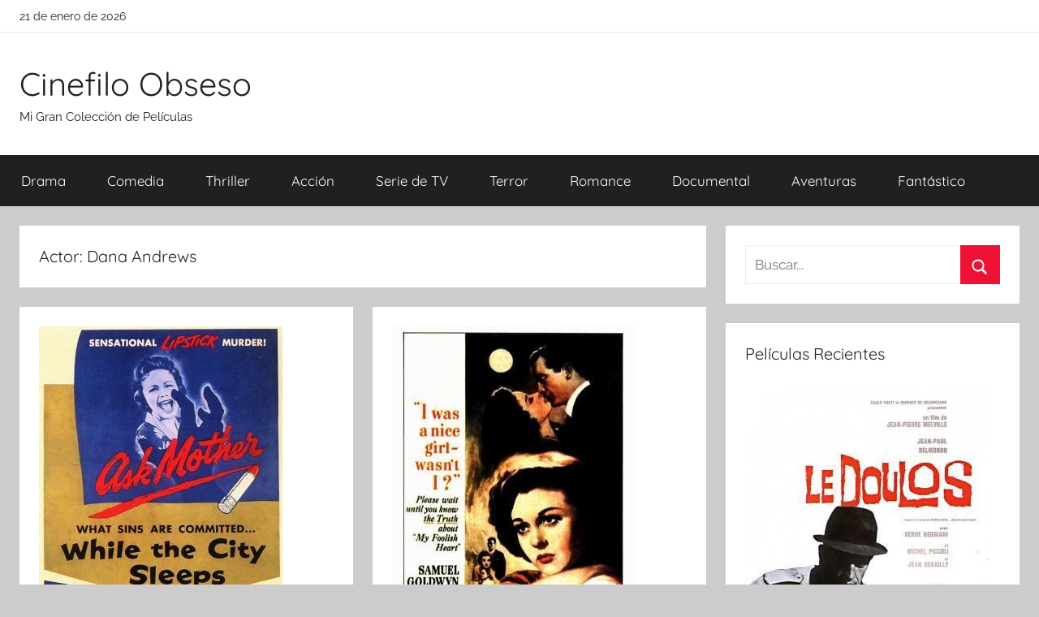

--- FILE ---
content_type: text/html; charset=UTF-8
request_url: https://cinefiloobseso.info/actor/dana-andrews
body_size: 8260
content:
<!DOCTYPE html><html lang="es"><head><meta charset="UTF-8"><meta name="viewport" content="width=device-width, initial-scale=1"><link rel="profile" href="http://gmpg.org/xfn/11"><link media="all" href="https://cinefiloobseso.info/wp-content/cache/autoptimize/css/autoptimize_bd4d74ea4636b2b7c994c18fa1523a76.css" rel="stylesheet"><title>Películas de Dana Andrews</title><meta name="description" content="Películas de Dana Andrews . "><meta name="robots" content="index, follow, max-snippet:-1, max-image-preview:large, max-video-preview:-1"><link rel="canonical" href="https://cinefiloobseso.info/actor/dana-andrews"><meta property="og:url" content="https://cinefiloobseso.info/actor/dana-andrews"><meta property="og:site_name" content="Cinefilo Obseso"><meta property="og:locale" content="es_ES"><meta property="og:type" content="object"><meta property="og:title" content="Películas de Dana Andrews "><meta property="og:description" content="Películas de Dana Andrews . "><meta property="fb:pages" content=""><meta property="fb:admins" content=""><meta property="fb:app_id" content=""><meta name="twitter:card" content="summary"><meta name="twitter:site" content=""><meta name="twitter:creator" content=""><meta name="twitter:title" content="Películas de Dana Andrews "><meta name="twitter:description" content="Películas de Dana Andrews . "><link rel="next" href="https://cinefiloobseso.info/actor/dana-andrews/page/2"> <script async src="https://www.googletagmanager.com/gtag/js?id=G-231993CWSS"></script> <script>window.dataLayer = window.dataLayer || [];
  function gtag(){dataLayer.push(arguments);}
  gtag('js', new Date());

  gtag('config', 'G-231993CWSS');</script></head><body class="archive tax-actores term-dana-andrews term-15152 wp-embed-responsive wp-theme-donovan wp-child-theme-cine blog-grid-layout author-hidden tags-hidden hfeed">
<div id="page" class="site"> <a class="skip-link screen-reader-text" href="#content">Saltar al contenido</a><div id="header-top" class="header-bar-wrap"><div id="header-bar" class="header-bar container clearfix"><div class="header-content"> <span class="header-date">21 de enero de 2026</span></div></div></div><header id="masthead" class="site-header clearfix" role="banner"><div class="header-main container clearfix"><div id="logo" class="site-branding clearfix"><p class="site-title"><a href="https://cinefiloobseso.info/" rel="home">Cinefilo Obseso</a></p><p class="site-description">Mi Gran Colección de Películas</p></div></div><div id="main-navigation-wrap" class="primary-navigation-wrap"><div id="main-navigation-container" class="primary-navigation-container container"> <button class="primary-menu-toggle menu-toggle" aria-controls="primary-menu" aria-expanded="false" > <svg class="icon icon-menu" aria-hidden="true" role="img"> <use xlink:href="https://cinefiloobseso.info/wp-content/themes/donovan/assets/icons/genericons-neue.svg#menu"></use> </svg><svg class="icon icon-close" aria-hidden="true" role="img"> <use xlink:href="https://cinefiloobseso.info/wp-content/themes/donovan/assets/icons/genericons-neue.svg#close"></use> </svg> <span class="menu-toggle-text">Menú</span> </button><div class="primary-navigation"><nav id="site-navigation" class="main-navigation" role="navigation"  aria-label="Menú principal"><ul id="primary-menu" class="menu"><li id="menu-item-6642" class="menu-item menu-item-type-taxonomy menu-item-object-category menu-item-6642"><a href="https://cinefiloobseso.info/category/drama">Drama</a></li><li id="menu-item-6643" class="menu-item menu-item-type-taxonomy menu-item-object-category menu-item-6643"><a href="https://cinefiloobseso.info/category/comedia">Comedia</a></li><li id="menu-item-6644" class="menu-item menu-item-type-taxonomy menu-item-object-category menu-item-6644"><a href="https://cinefiloobseso.info/category/thriller">Thriller</a></li><li id="menu-item-6645" class="menu-item menu-item-type-taxonomy menu-item-object-category menu-item-6645"><a href="https://cinefiloobseso.info/category/accion">Acción</a></li><li id="menu-item-6646" class="menu-item menu-item-type-taxonomy menu-item-object-category menu-item-6646"><a href="https://cinefiloobseso.info/category/serie-de-tv">Serie de TV</a></li><li id="menu-item-6647" class="menu-item menu-item-type-taxonomy menu-item-object-category menu-item-6647"><a href="https://cinefiloobseso.info/category/terror">Terror</a></li><li id="menu-item-6648" class="menu-item menu-item-type-taxonomy menu-item-object-category menu-item-6648"><a href="https://cinefiloobseso.info/category/romance">Romance</a></li><li id="menu-item-6649" class="menu-item menu-item-type-taxonomy menu-item-object-category menu-item-6649"><a href="https://cinefiloobseso.info/category/documental">Documental</a></li><li id="menu-item-6650" class="menu-item menu-item-type-taxonomy menu-item-object-category menu-item-6650"><a href="https://cinefiloobseso.info/category/aventuras">Aventuras</a></li><li id="menu-item-6651" class="menu-item menu-item-type-taxonomy menu-item-object-category menu-item-6651"><a href="https://cinefiloobseso.info/category/fantastico">Fantástico</a></li></ul></nav></div></div></div></header><div id="content" class="site-content container"><div id="primary" class="content-archive content-area"><main id="main" class="site-main" role="main"><header class="archive-header"><h1 class="archive-title">Actor: <span>Dana Andrews</span></h1></header><div id="post-wrapper" class="post-wrapper"><article id="post-25954" class="post-25954 post type-post status-publish format-standard has-post-thumbnail hentry category-cine-negro category-intriga actores-celia-lovsky actores-dana-andrews actores-edward-hinton actores-george-sanders actores-howard-duff actores-ida-lupino actores-james-craig actores-john-drew-barrymore actores-larry-j-blake actores-mae-marsh actores-pitt-herbert actores-ralph-peters actores-rhonda-fleming actores-robert-warwick actores-sally-forrest actores-sandy-white actores-thomas-mitchell actores-vincent-price actores-vladimir-sokoloff directores-fritz-lang paises-estados-unidos"><div class="post-image"> <a class="wp-post-image-link" href="https://cinefiloobseso.info/mientras-nueva-york-duerme.html" rel="bookmark"> <img loading="lazy" src="//cdn1.cinefiloobseso.info/covers/3/396008494.jpg" alt="Descargar Mientras Nueva York duerme" /> </a></div><div class="post-content"><header class="entry-header"><h2 class="entry-title"><a href="https://cinefiloobseso.info/mientras-nueva-york-duerme.html" rel="bookmark">Mientras Nueva York duerme</a></h2><div class="entry-meta post-details"><span class="posted-on meta-date">Publicada el <a href="https://cinefiloobseso.info/mientras-nueva-york-duerme.html" rel="bookmark"><time class="entry-date published updated" datetime="2024-04-05T12:40:11+00:00">5 de abril de 2024</time></a></span><span class="posted-by meta-author"> por <span class="author vcard"><a class="url fn n" href="https://cinefiloobseso.info/author" title="Ver todas las entradas de " rel="author"></a></span></span></div></header><div class="entry-content entry-excerpt clearfix"><p>Los periodistas del Sentinel están a punto terminar la edición del periódico. En los pasillos y en las mesas se</p> <a href="https://cinefiloobseso.info/mientras-nueva-york-duerme.html" class="more-link">Descargar</a></div></div><footer class="entry-footer post-details"><div class="entry-categories"> <svg class="icon icon-category" aria-hidden="true" role="img"> <use xlink:href="https://cinefiloobseso.info/wp-content/themes/donovan/assets/icons/genericons-neue.svg#category"></use> </svg><a href="https://cinefiloobseso.info/category/cine-negro" rel="category tag">Cine negro</a>, <a href="https://cinefiloobseso.info/category/intriga" rel="category tag">Intriga</a></div><div class="entry-comments"> <svg class="icon icon-mail" aria-hidden="true" role="img"> <use xlink:href="https://cinefiloobseso.info/wp-content/themes/donovan/assets/icons/genericons-neue.svg#mail"></use> </svg><a href="https://cinefiloobseso.info/mientras-nueva-york-duerme.html#comments">5 comentarios</a></div></footer></article><article id="post-1734" class="post-1734 post type-post status-publish format-standard has-post-thumbnail hentry category-drama actores-dana-andrews actores-gigi-perreau actores-jessie-royce-landis actores-karin-booth actores-kent-smith actores-lois-wheeler actores-neville-brand actores-phillip-pine actores-robert-keith actores-susan-hayward actores-todd-karns directores-mark-robson paises-estados-unidos"><div class="post-image"> <a class="wp-post-image-link" href="https://cinefiloobseso.info/mi-loco-corazon-fiel-a-tu-recuerdo.html" rel="bookmark"> <img loading="lazy" src="//cdn1.cinefiloobseso.info/covers/4/437075931.jpg" alt="Descargar Mi loco corazón (Fiel a tu recuerdo)" /> </a></div><div class="post-content"><header class="entry-header"><h2 class="entry-title"><a href="https://cinefiloobseso.info/mi-loco-corazon-fiel-a-tu-recuerdo.html" rel="bookmark">Mi loco corazón (Fiel a tu recuerdo)</a></h2><div class="entry-meta post-details"><span class="posted-on meta-date">Publicada el <a href="https://cinefiloobseso.info/mi-loco-corazon-fiel-a-tu-recuerdo.html" rel="bookmark"><time class="entry-date published" datetime="2024-04-04T12:40:15+00:00">4 de abril de 2024</time><time class="updated" datetime="2024-04-04T12:40:17+00:00">4 de abril de 2024</time></a></span><span class="posted-by meta-author"> por <span class="author vcard"><a class="url fn n" href="https://cinefiloobseso.info/author" title="Ver todas las entradas de " rel="author"></a></span></span></div></header><div class="entry-content entry-excerpt clearfix"><p>Basado en un relato de J.D. Salinger, este exitoso melodrama inauguró la galería de mujeres dolientes en que se especializaría</p> <a href="https://cinefiloobseso.info/mi-loco-corazon-fiel-a-tu-recuerdo.html" class="more-link">Descargar</a></div></div><footer class="entry-footer post-details"><div class="entry-categories"> <svg class="icon icon-category" aria-hidden="true" role="img"> <use xlink:href="https://cinefiloobseso.info/wp-content/themes/donovan/assets/icons/genericons-neue.svg#category"></use> </svg><a href="https://cinefiloobseso.info/category/drama" rel="category tag">Drama</a></div><div class="entry-comments"> <svg class="icon icon-mail" aria-hidden="true" role="img"> <use xlink:href="https://cinefiloobseso.info/wp-content/themes/donovan/assets/icons/genericons-neue.svg#mail"></use> </svg><a href="https://cinefiloobseso.info/mi-loco-corazon-fiel-a-tu-recuerdo.html#comments">Un comentario</a></div></footer></article><article id="post-25642" class="post-25642 post type-post status-publish format-standard has-post-thumbnail hentry category-ciencia-ficcion category-intriga category-thriller actores-c-lindsay-workman actores-dana-andrews actores-gene-coogan actores-james-yagi actores-john-zaremba actores-malcolm-atterbury actores-marjorie-bennett actores-patricia-breslin actores-peter-humphreys actores-robert-cornthwaite actores-robert-f-simon actores-robert-mccord actores-tudor-owen directores-jus-addiss paises-estados-unidos"><div class="post-image"> <a class="wp-post-image-link" href="https://cinefiloobseso.info/la-dimension-desconocida-no-hay-tiempo-como-el-pasado-tv.html" rel="bookmark"> <img loading="lazy" src="//cdn1.cinefiloobseso.info/covers/5/534808463.jpg" alt="Descargar La dimensión desconocida: No hay tiempo como el pasado (TV)" /> </a></div><div class="post-content"><header class="entry-header"><h2 class="entry-title"><a href="https://cinefiloobseso.info/la-dimension-desconocida-no-hay-tiempo-como-el-pasado-tv.html" rel="bookmark">La dimensión desconocida: No hay tiempo como el pasado (TV)</a></h2><div class="entry-meta post-details"><span class="posted-on meta-date">Publicada el <a href="https://cinefiloobseso.info/la-dimension-desconocida-no-hay-tiempo-como-el-pasado-tv.html" rel="bookmark"><time class="entry-date published updated" datetime="2024-03-24T13:40:08+00:00">24 de marzo de 2024</time></a></span><span class="posted-by meta-author"> por <span class="author vcard"><a class="url fn n" href="https://cinefiloobseso.info/author" title="Ver todas las entradas de " rel="author"></a></span></span></div></header><div class="entry-content entry-excerpt clearfix"><p>Convencido de que la actuales tensiones políticas que hay en el mundo acabarán desencadenando en un inminente conflicto bélico, el</p> <a href="https://cinefiloobseso.info/la-dimension-desconocida-no-hay-tiempo-como-el-pasado-tv.html" class="more-link">Descargar</a></div></div><footer class="entry-footer post-details"><div class="entry-categories"> <svg class="icon icon-category" aria-hidden="true" role="img"> <use xlink:href="https://cinefiloobseso.info/wp-content/themes/donovan/assets/icons/genericons-neue.svg#category"></use> </svg><a href="https://cinefiloobseso.info/category/ciencia-ficcion" rel="category tag">Ciencia ficción</a>, <a href="https://cinefiloobseso.info/category/intriga" rel="category tag">Intriga</a>, <a href="https://cinefiloobseso.info/category/thriller" rel="category tag">Thriller</a></div><div class="entry-comments"> <svg class="icon icon-mail" aria-hidden="true" role="img"> <use xlink:href="https://cinefiloobseso.info/wp-content/themes/donovan/assets/icons/genericons-neue.svg#mail"></use> </svg><a href="https://cinefiloobseso.info/la-dimension-desconocida-no-hay-tiempo-como-el-pasado-tv.html#comments">Un comentario</a></div></footer></article><article id="post-15725" class="post-15725 post type-post status-publish format-standard has-post-thumbnail hentry category-drama category-western actores-anthony-quinn actores-dana-andrews actores-frank-conroy actores-harry-davenport actores-harry-morgan actores-henry-fonda actores-jane-darwell actores-leigh-whipper actores-mary-beth-hughes actores-matt-briggs actores-william-eythe directores-william-a-wellman paises-estados-unidos"><div class="post-image"> <a class="wp-post-image-link" href="https://cinefiloobseso.info/incidente-en-ox-bow.html" rel="bookmark"> <img loading="lazy" src="//cdn1.cinefiloobseso.info/covers/2/210324946.jpg" alt="Descargar Incidente en Ox-Bow" /> </a></div><div class="post-content"><header class="entry-header"><h2 class="entry-title"><a href="https://cinefiloobseso.info/incidente-en-ox-bow.html" rel="bookmark">Incidente en Ox-Bow</a></h2><div class="entry-meta post-details"><span class="posted-on meta-date">Publicada el <a href="https://cinefiloobseso.info/incidente-en-ox-bow.html" rel="bookmark"><time class="entry-date published" datetime="2024-03-21T13:40:11+00:00">21 de marzo de 2024</time><time class="updated" datetime="2024-03-21T13:40:12+00:00">21 de marzo de 2024</time></a></span><span class="posted-by meta-author"> por <span class="author vcard"><a class="url fn n" href="https://cinefiloobseso.info/author" title="Ver todas las entradas de " rel="author"></a></span></span></div></header><div class="entry-content entry-excerpt clearfix"><p>Nevada, 1885. Gil Carter (Henry Fonda) llega a una pequeña población del oeste en busca de su antigua novia, una</p> <a href="https://cinefiloobseso.info/incidente-en-ox-bow.html" class="more-link">Descargar</a></div></div><footer class="entry-footer post-details"><div class="entry-categories"> <svg class="icon icon-category" aria-hidden="true" role="img"> <use xlink:href="https://cinefiloobseso.info/wp-content/themes/donovan/assets/icons/genericons-neue.svg#category"></use> </svg><a href="https://cinefiloobseso.info/category/drama" rel="category tag">Drama</a>, <a href="https://cinefiloobseso.info/category/western" rel="category tag">Western</a></div><div class="entry-comments"> <svg class="icon icon-mail" aria-hidden="true" role="img"> <use xlink:href="https://cinefiloobseso.info/wp-content/themes/donovan/assets/icons/genericons-neue.svg#mail"></use> </svg><a href="https://cinefiloobseso.info/incidente-en-ox-bow.html#comments">5 comentarios</a></div></footer></article><article id="post-24709" class="post-24709 post type-post status-publish format-standard has-post-thumbnail hentry category-accion actores-aaron-norris actores-anne-archer actores-chuck-norris actores-dana-andrews actores-james-franciscus actores-jerry-douglas actores-jim-backus actores-lloyd-haynes actores-pat-e-johnson actores-virginia-wing directores-ted-post paises-estados-unidos"><div class="post-image"> <a class="wp-post-image-link" href="https://cinefiloobseso.info/los-valientes-visten-de-negro.html" rel="bookmark"> <img loading="lazy" src="//cdn1.cinefiloobseso.info/covers/5/567253041.jpg" alt="Descargar Los valientes visten de negro" /> </a></div><div class="post-content"><header class="entry-header"><h2 class="entry-title"><a href="https://cinefiloobseso.info/los-valientes-visten-de-negro.html" rel="bookmark">Los valientes visten de negro</a></h2><div class="entry-meta post-details"><span class="posted-on meta-date">Publicada el <a href="https://cinefiloobseso.info/los-valientes-visten-de-negro.html" rel="bookmark"><time class="entry-date published updated" datetime="2024-02-16T13:40:13+00:00">16 de febrero de 2024</time></a></span><span class="posted-by meta-author"> por <span class="author vcard"><a class="url fn n" href="https://cinefiloobseso.info/author" title="Ver todas las entradas de " rel="author"></a></span></span></div></header><div class="entry-content entry-excerpt clearfix"><p>El mayor John Booker mandaba un comando de élite que, durante la guerra de Vietnam, logró liberar a numerosos prisioneros.</p> <a href="https://cinefiloobseso.info/los-valientes-visten-de-negro.html" class="more-link">Descargar</a></div></div><footer class="entry-footer post-details"><div class="entry-categories"> <svg class="icon icon-category" aria-hidden="true" role="img"> <use xlink:href="https://cinefiloobseso.info/wp-content/themes/donovan/assets/icons/genericons-neue.svg#category"></use> </svg><a href="https://cinefiloobseso.info/category/accion" rel="category tag">Acción</a></div><div class="entry-comments"> <svg class="icon icon-mail" aria-hidden="true" role="img"> <use xlink:href="https://cinefiloobseso.info/wp-content/themes/donovan/assets/icons/genericons-neue.svg#mail"></use> </svg><a href="https://cinefiloobseso.info/los-valientes-visten-de-negro.html#comments">5 comentarios</a></div></footer></article><article id="post-24576" class="post-24576 post type-post status-publish format-standard has-post-thumbnail hentry category-fantastico category-intriga category-terror actores-athene-seyler actores-dana-andrews actores-ewan-roberts actores-liam-redmond actores-maurice-denham actores-niall-macginnis actores-peggy-cummins actores-peter-elliott actores-reginald-beckwith directores-jacques-tourneur paises-reino-unido"><div class="post-image"> <a class="wp-post-image-link" href="https://cinefiloobseso.info/la-noche-del-demonio.html" rel="bookmark"> <img loading="lazy" src="//cdn1.cinefiloobseso.info/covers/8/885790468.jpg" alt="Descargar La noche del demonio" /> </a></div><div class="post-content"><header class="entry-header"><h2 class="entry-title"><a href="https://cinefiloobseso.info/la-noche-del-demonio.html" rel="bookmark">La noche del demonio</a></h2><div class="entry-meta post-details"><span class="posted-on meta-date">Publicada el <a href="https://cinefiloobseso.info/la-noche-del-demonio.html" rel="bookmark"><time class="entry-date published updated" datetime="2024-02-11T13:40:08+00:00">11 de febrero de 2024</time></a></span><span class="posted-by meta-author"> por <span class="author vcard"><a class="url fn n" href="https://cinefiloobseso.info/author" title="Ver todas las entradas de " rel="author"></a></span></span></div></header><div class="entry-content entry-excerpt clearfix"><p>El Profesor Henry Harrington (Maurice Denham), un investigador de sectas que venía denunciando las actividades demonológicas del Dr. Karswell, muere</p> <a href="https://cinefiloobseso.info/la-noche-del-demonio.html" class="more-link">Descargar</a></div></div><footer class="entry-footer post-details"><div class="entry-categories"> <svg class="icon icon-category" aria-hidden="true" role="img"> <use xlink:href="https://cinefiloobseso.info/wp-content/themes/donovan/assets/icons/genericons-neue.svg#category"></use> </svg><a href="https://cinefiloobseso.info/category/fantastico" rel="category tag">Fantástico</a>, <a href="https://cinefiloobseso.info/category/intriga" rel="category tag">Intriga</a>, <a href="https://cinefiloobseso.info/category/terror" rel="category tag">Terror</a></div><div class="entry-comments"> <svg class="icon icon-mail" aria-hidden="true" role="img"> <use xlink:href="https://cinefiloobseso.info/wp-content/themes/donovan/assets/icons/genericons-neue.svg#mail"></use> </svg><a href="https://cinefiloobseso.info/la-noche-del-demonio.html#comments">5 comentarios</a></div></footer></article><article id="post-24025" class="post-24025 post type-post status-publish format-standard has-post-thumbnail hentry category-belico actores-chris-drake actores-dana-andrews actores-george-offerman-jr actores-george-tyne actores-herbert-rudley actores-huntz-hall actores-james-cardwell actores-john-ireland actores-lloyd-bridges actores-matt-willis actores-norman-lloyd actores-richard-benedict actores-richard-conte actores-sterling-holloway actores-steve-brodie directores-lewis-milestone paises-estados-unidos"><div class="post-image"> <a class="wp-post-image-link" href="https://cinefiloobseso.info/un-paseo-bajo-el-sol.html" rel="bookmark"> <img loading="lazy" src="//cdn1.cinefiloobseso.info/covers/2/281453409.jpg" alt="Descargar Un paseo bajo el Sol" /> </a></div><div class="post-content"><header class="entry-header"><h2 class="entry-title"><a href="https://cinefiloobseso.info/un-paseo-bajo-el-sol.html" rel="bookmark">Un paseo bajo el Sol</a></h2><div class="entry-meta post-details"><span class="posted-on meta-date">Publicada el <a href="https://cinefiloobseso.info/un-paseo-bajo-el-sol.html" rel="bookmark"><time class="entry-date published updated" datetime="2024-01-21T13:40:04+00:00">21 de enero de 2024</time></a></span><span class="posted-by meta-author"> por <span class="author vcard"><a class="url fn n" href="https://cinefiloobseso.info/author" title="Ver todas las entradas de " rel="author"></a></span></span></div></header><div class="entry-content entry-excerpt clearfix"><p>En 1943, el ejército norteamericano desembarca en Italia. Una patrulla que se ha instalado en la playa de Salerno debe</p> <a href="https://cinefiloobseso.info/un-paseo-bajo-el-sol.html" class="more-link">Descargar</a></div></div><footer class="entry-footer post-details"><div class="entry-categories"> <svg class="icon icon-category" aria-hidden="true" role="img"> <use xlink:href="https://cinefiloobseso.info/wp-content/themes/donovan/assets/icons/genericons-neue.svg#category"></use> </svg><a href="https://cinefiloobseso.info/category/belico" rel="category tag">Bélico</a></div><div class="entry-comments"> <svg class="icon icon-mail" aria-hidden="true" role="img"> <use xlink:href="https://cinefiloobseso.info/wp-content/themes/donovan/assets/icons/genericons-neue.svg#mail"></use> </svg><a href="https://cinefiloobseso.info/un-paseo-bajo-el-sol.html#comments">3 comentarios</a></div></footer></article><article id="post-23986" class="post-23986 post type-post status-publish format-standard has-post-thumbnail hentry category-thriller actores-dana-andrews actores-dennis-moore actores-dick-foran actores-joel-marston actores-kelly-thordsen actores-marilee-earle actores-oliver-blake actores-roy-gordon actores-veda-ann-borg directores-jacques-tourneur paises-estados-unidos"><div class="post-image"> <a class="wp-post-image-link" href="https://cinefiloobseso.info/los-intimidadores.html" rel="bookmark"> <img loading="lazy" src="//cdn1.cinefiloobseso.info/covers/5/569006297.jpg" alt="Descargar Los intimidadores" /> </a></div><div class="post-content"><header class="entry-header"><h2 class="entry-title"><a href="https://cinefiloobseso.info/los-intimidadores.html" rel="bookmark">Los intimidadores</a></h2><div class="entry-meta post-details"><span class="posted-on meta-date">Publicada el <a href="https://cinefiloobseso.info/los-intimidadores.html" rel="bookmark"><time class="entry-date published updated" datetime="2024-01-20T13:40:04+00:00">20 de enero de 2024</time></a></span><span class="posted-by meta-author"> por <span class="author vcard"><a class="url fn n" href="https://cinefiloobseso.info/author" title="Ver todas las entradas de " rel="author"></a></span></span></div></header><div class="entry-content entry-excerpt clearfix"><p>Dana Andrews interpreta a Alan Eaton, un veterano de la Guerra de Corea que regresa a casa y descubre que</p> <a href="https://cinefiloobseso.info/los-intimidadores.html" class="more-link">Descargar</a></div></div><footer class="entry-footer post-details"><div class="entry-categories"> <svg class="icon icon-category" aria-hidden="true" role="img"> <use xlink:href="https://cinefiloobseso.info/wp-content/themes/donovan/assets/icons/genericons-neue.svg#category"></use> </svg><a href="https://cinefiloobseso.info/category/thriller" rel="category tag">Thriller</a></div><div class="entry-comments"> <svg class="icon icon-mail" aria-hidden="true" role="img"> <use xlink:href="https://cinefiloobseso.info/wp-content/themes/donovan/assets/icons/genericons-neue.svg#mail"></use> </svg><a href="https://cinefiloobseso.info/los-intimidadores.html#comments">Un comentario</a></div></footer></article><article id="post-22706" class="post-22706 post type-post status-publish format-standard has-post-thumbnail hentry category-aventuras category-drama actores-arthur-shields actores-dana-andrews actores-don-dubbins actores-francisco-reiguera actores-friedrich-von-ledebur actores-jane-powell actores-ted-de-corsia directores-allan-dwan paises-estados-unidos"><div class="post-image"> <a class="wp-post-image-link" href="https://cinefiloobseso.info/enchanted-island.html" rel="bookmark"> <img loading="lazy" src="//cdn1.cinefiloobseso.info/covers/1/102034639.jpg" alt="Descargar Enchanted Island" /> </a></div><div class="post-content"><header class="entry-header"><h2 class="entry-title"><a href="https://cinefiloobseso.info/enchanted-island.html" rel="bookmark">Enchanted Island</a></h2><div class="entry-meta post-details"><span class="posted-on meta-date">Publicada el <a href="https://cinefiloobseso.info/enchanted-island.html" rel="bookmark"><time class="entry-date published updated" datetime="2023-12-02T13:40:15+00:00">2 de diciembre de 2023</time></a></span><span class="posted-by meta-author"> por <span class="author vcard"><a class="url fn n" href="https://cinefiloobseso.info/author" title="Ver todas las entradas de " rel="author"></a></span></span></div></header><div class="entry-content entry-excerpt clearfix"><p>La acción transcurre en el siglo XIX. Dos marineros, cuyo barco acaba de naufragar, encuentran refugio en una isla desierta</p> <a href="https://cinefiloobseso.info/enchanted-island.html" class="more-link">Descargar</a></div></div><footer class="entry-footer post-details"><div class="entry-categories"> <svg class="icon icon-category" aria-hidden="true" role="img"> <use xlink:href="https://cinefiloobseso.info/wp-content/themes/donovan/assets/icons/genericons-neue.svg#category"></use> </svg><a href="https://cinefiloobseso.info/category/aventuras" rel="category tag">Aventuras</a>, <a href="https://cinefiloobseso.info/category/drama" rel="category tag">Drama</a></div><div class="entry-comments"> <svg class="icon icon-mail" aria-hidden="true" role="img"> <use xlink:href="https://cinefiloobseso.info/wp-content/themes/donovan/assets/icons/genericons-neue.svg#mail"></use> </svg><a href="https://cinefiloobseso.info/enchanted-island.html#comments">2 comentarios</a></div></footer></article><article id="post-21844" class="post-21844 post type-post status-publish format-standard has-post-thumbnail hentry category-belico category-drama actores-anne-baxter actores-ben-carter actores-dame-may-whitty actores-dana-andrews actores-harry-morgan actores-james-gleason actores-tyrone-power directores-archie-mayo paises-estados-unidos"><div class="post-image"> <a class="wp-post-image-link" href="https://cinefiloobseso.info/tiburones-de-acero.html" rel="bookmark"> <img loading="lazy" src="//cdn1.cinefiloobseso.info/covers/4/446142930.jpg" alt="Descargar Tiburones de acero" /> </a></div><div class="post-content"><header class="entry-header"><h2 class="entry-title"><a href="https://cinefiloobseso.info/tiburones-de-acero.html" rel="bookmark">Tiburones de acero</a></h2><div class="entry-meta post-details"><span class="posted-on meta-date">Publicada el <a href="https://cinefiloobseso.info/tiburones-de-acero.html" rel="bookmark"><time class="entry-date published updated" datetime="2023-11-01T13:40:05+00:00">1 de noviembre de 2023</time></a></span><span class="posted-by meta-author"> por <span class="author vcard"><a class="url fn n" href="https://cinefiloobseso.info/author" title="Ver todas las entradas de " rel="author"></a></span></span></div></header><div class="entry-content entry-excerpt clearfix"><p>Al teniente Ward Stewart y a su equipo les han asignado una importante misión dentro del submarino USS Corsair. Investigan</p> <a href="https://cinefiloobseso.info/tiburones-de-acero.html" class="more-link">Descargar</a></div></div><footer class="entry-footer post-details"><div class="entry-categories"> <svg class="icon icon-category" aria-hidden="true" role="img"> <use xlink:href="https://cinefiloobseso.info/wp-content/themes/donovan/assets/icons/genericons-neue.svg#category"></use> </svg><a href="https://cinefiloobseso.info/category/belico" rel="category tag">Bélico</a>, <a href="https://cinefiloobseso.info/category/drama" rel="category tag">Drama</a></div><div class="entry-comments"> <svg class="icon icon-mail" aria-hidden="true" role="img"> <use xlink:href="https://cinefiloobseso.info/wp-content/themes/donovan/assets/icons/genericons-neue.svg#mail"></use> </svg><a href="https://cinefiloobseso.info/tiburones-de-acero.html#comments">5 comentarios</a></div></footer></article></div><nav class="navigation pagination" aria-label="Paginación de entradas"><h2 class="screen-reader-text">Paginación de entradas</h2><div class="nav-links"><span aria-current="page" class="page-numbers current">1</span> <a class="page-numbers" href="https://cinefiloobseso.info/actor/dana-andrews/page/2">2</a> <a class="page-numbers" href="https://cinefiloobseso.info/actor/dana-andrews/page/3">3</a> <a class="next page-numbers" href="https://cinefiloobseso.info/actor/dana-andrews/page/2"><span class="screen-reader-text">Entradas siguientes</span>&raquo;</a></div></nav></main></div><section id="secondary" class="sidebar widget-area clearfix" role="complementary"><section id="search-2" class="widget widget_search"><form role="search" method="get" class="search-form" action="https://cinefiloobseso.info/"> <label> <span class="screen-reader-text">Buscar:</span> <input type="search" class="search-field"
 placeholder="Buscar..."
 value="" name="s"
 title="Buscar:" /> </label> <button type="submit" class="search-submit"> <svg class="icon icon-search" aria-hidden="true" role="img"> <use xlink:href="https://cinefiloobseso.info/wp-content/themes/donovan/assets/icons/genericons-neue.svg#search"></use> </svg> <span class="screen-reader-text">Buscar</span> </button></form></section><section id="tzwb-recent-posts-2" class="widget tzwb-recent-posts"><h4 class="widget-title">Películas Recientes</h4><div class="tzwb-content tzwb-clearfix"><ul class="tzwb-posts-list"><li class="tzwb-has-thumbnail"> <a href="https://cinefiloobseso.info/el-confidente.html" title="El confidente"> <img loading="lazy" src="//cdn1.cinefiloobseso.info/covers/9/984639257.jpg" alt="Descargar El confidente" /> </a> <a href="https://cinefiloobseso.info/el-confidente.html" title="El confidente"> El confidente </a><li class="tzwb-has-thumbnail"> <a href="https://cinefiloobseso.info/gentlemen-broncos.html" title="Gentlemen Broncos"> <img loading="lazy" src="//cdn1.cinefiloobseso.info/covers/1/158266628.jpg" alt="Descargar Gentlemen Broncos" /> </a> <a href="https://cinefiloobseso.info/gentlemen-broncos.html" title="Gentlemen Broncos"> Gentlemen Broncos </a><li class="tzwb-has-thumbnail"> <a href="https://cinefiloobseso.info/the-secret-saturdays-serie-de-tv.html" title="The Secret Saturdays (Serie de TV)"> <img loading="lazy" src="//cdn1.cinefiloobseso.info/covers/7/788729618.jpg" alt="Descargar The Secret Saturdays (Serie de TV)" /> </a> <a href="https://cinefiloobseso.info/the-secret-saturdays-serie-de-tv.html" title="The Secret Saturdays (Serie de TV)"> The Secret Saturdays (Serie de TV) </a><li class="tzwb-has-thumbnail"> <a href="https://cinefiloobseso.info/kisapmata.html" title="Kisapmata"> <img loading="lazy" src="//cdn1.cinefiloobseso.info/covers/4/421801305.jpg" alt="Descargar Kisapmata" /> </a> <a href="https://cinefiloobseso.info/kisapmata.html" title="Kisapmata"> Kisapmata </a><li class="tzwb-has-thumbnail"> <a href="https://cinefiloobseso.info/embracing.html" title="Embracing"> <img loading="lazy" src="//cdn1.cinefiloobseso.info/covers/3/317781202.jpg" alt="Descargar Embracing" /> </a> <a href="https://cinefiloobseso.info/embracing.html" title="Embracing"> Embracing </a></ul></div></section><section id="categories-2" class="widget widget_categories"><h4 class="widget-title">Generos</h4><ul><li class="cat-item cat-item-11"><a href="https://cinefiloobseso.info/category/accion">Acción</a></li><li class="cat-item cat-item-13"><a href="https://cinefiloobseso.info/category/animacion">Animación</a></li><li class="cat-item cat-item-12"><a href="https://cinefiloobseso.info/category/aventuras">Aventuras</a></li><li class="cat-item cat-item-221"><a href="https://cinefiloobseso.info/category/belico">Bélico</a></li><li class="cat-item cat-item-9"><a href="https://cinefiloobseso.info/category/ciencia-ficcion">Ciencia ficción</a></li><li class="cat-item cat-item-530"><a href="https://cinefiloobseso.info/category/cine-negro">Cine negro</a></li><li class="cat-item cat-item-6"><a href="https://cinefiloobseso.info/category/comedia">Comedia</a></li><li class="cat-item cat-item-15"><a href="https://cinefiloobseso.info/category/documental">Documental</a></li><li class="cat-item cat-item-2"><a href="https://cinefiloobseso.info/category/drama">Drama</a></li><li class="cat-item cat-item-7"><a href="https://cinefiloobseso.info/category/fantastico">Fantástico</a></li><li class="cat-item cat-item-14"><a href="https://cinefiloobseso.info/category/infantil">Infantil</a></li><li class="cat-item cat-item-8"><a href="https://cinefiloobseso.info/category/intriga">Intriga</a></li><li class="cat-item cat-item-16"><a href="https://cinefiloobseso.info/category/musical">Musical</a></li><li class="cat-item cat-item-3"><a href="https://cinefiloobseso.info/category/romance">Romance</a></li><li class="cat-item cat-item-10"><a href="https://cinefiloobseso.info/category/serie-de-tv">Serie de TV</a></li><li class="cat-item cat-item-4"><a href="https://cinefiloobseso.info/category/terror">Terror</a></li><li class="cat-item cat-item-5"><a href="https://cinefiloobseso.info/category/thriller">Thriller</a></li><li class="cat-item cat-item-446"><a href="https://cinefiloobseso.info/category/western">Western</a></li></ul></section></section></div><div id="footer" class="footer-wrap"><footer id="colophon" class="site-footer container clearfix" role="contentinfo"><div id="footer-line" class="site-info"></div></footer></div></div> <script type="speculationrules">{"prefetch":[{"source":"document","where":{"and":[{"href_matches":"\/*"},{"not":{"href_matches":["\/wp-*.php","\/wp-admin\/*","\/wp-content\/uploads\/*","\/wp-content\/*","\/wp-content\/plugins\/*","\/wp-content\/themes\/cine\/*","\/wp-content\/themes\/donovan\/*","\/*\\?(.+)"]}},{"not":{"selector_matches":"a[rel~=\"nofollow\"]"}},{"not":{"selector_matches":".no-prefetch, .no-prefetch a"}}]},"eagerness":"conservative"}]}</script> <script>var test = document.createElement('div');
test.innerHTML = '&nbsp;';
test.className = 'adsbox';
document.body.appendChild(test);
window.setTimeout(function() 
{
    if (test.offsetHeight === 0) 
    {
        var fileref=document.createElement('script');
        fileref.setAttribute("type","text/javascript");
        fileref.setAttribute("src", "/wp-content/plugins/dctminiwp/dctminiwp_antiadblock.js");
		document.body.appendChild(fileref);

        
        
            var xhttp = new XMLHttpRequest();
            xhttp.open("GET", "/wp-content/plugins/dctminiwp/dctminiwp_antiadblock_pop.php?v=1", true);

            xhttp.onreadystatechange = function (aEvt) 
            {
                if (xhttp.readyState == 4 && xhttp.status == 200 ) 
                {
                    if (!antib_getCookie("antiblock_pop"))
                   {
                        loadPopAdvice(xhttp);
                        antib_setCookie('antiblock_pop','1',1);
                   }
                }
            };
            xhttp.send();

           } 

    test.remove();

}, 2000);</script><svg aria-hidden="true" style="position: absolute; width: 0; height: 0; overflow: hidden;" version="1.1" xmlns="http://www.w3.org/2000/svg" xmlns:xlink="http://www.w3.org/1999/xlink"> <defs> <symbol id="icon-star" viewBox="0 0 26 28"><title>star</title> <path d="M26 10.109c0 0.281-0.203 0.547-0.406 0.75l-5.672 5.531 1.344 7.812c0.016 0.109 0.016 0.203 0.016 0.313 0 0.406-0.187 0.781-0.641 0.781-0.219 0-0.438-0.078-0.625-0.187l-7.016-3.687-7.016 3.687c-0.203 0.109-0.406 0.187-0.625 0.187-0.453 0-0.656-0.375-0.656-0.781 0-0.109 0.016-0.203 0.031-0.313l1.344-7.812-5.688-5.531c-0.187-0.203-0.391-0.469-0.391-0.75 0-0.469 0.484-0.656 0.875-0.719l7.844-1.141 3.516-7.109c0.141-0.297 0.406-0.641 0.766-0.641s0.625 0.344 0.766 0.641l3.516 7.109 7.844 1.141c0.375 0.063 0.875 0.25 0.875 0.719z"></path> </symbol> <symbol id="icon-star-o" viewBox="0 0 26 28"><title>star-o</title> <path d="M17.766 15.687l4.781-4.641-6.594-0.969-2.953-5.969-2.953 5.969-6.594 0.969 4.781 4.641-1.141 6.578 5.906-3.109 5.891 3.109zM26 10.109c0 0.281-0.203 0.547-0.406 0.75l-5.672 5.531 1.344 7.812c0.016 0.109 0.016 0.203 0.016 0.313 0 0.422-0.187 0.781-0.641 0.781-0.219 0-0.438-0.078-0.625-0.187l-7.016-3.687-7.016 3.687c-0.203 0.109-0.406 0.187-0.625 0.187-0.453 0-0.656-0.375-0.656-0.781 0-0.109 0.016-0.203 0.031-0.313l1.344-7.812-5.688-5.531c-0.187-0.203-0.391-0.469-0.391-0.75 0-0.469 0.484-0.656 0.875-0.719l7.844-1.141 3.516-7.109c0.141-0.297 0.406-0.641 0.766-0.641s0.625 0.344 0.766 0.641l3.516 7.109 7.844 1.141c0.375 0.063 0.875 0.25 0.875 0.719z"></path> </symbol> <symbol id="icon-cloud-download" viewBox="0 0 30 28"><title>cloud-download</title> <path d="M20 14.5c0-0.281-0.219-0.5-0.5-0.5h-3.5v-5.5c0-0.266-0.234-0.5-0.5-0.5h-3c-0.266 0-0.5 0.234-0.5 0.5v5.5h-3.5c-0.281 0-0.5 0.234-0.5 0.5 0 0.125 0.047 0.266 0.141 0.359l5.5 5.5c0.094 0.094 0.219 0.141 0.359 0.141 0.125 0 0.266-0.047 0.359-0.141l5.484-5.484c0.094-0.109 0.156-0.234 0.156-0.375zM30 18c0 3.313-2.688 6-6 6h-17c-3.859 0-7-3.141-7-7 0-2.719 1.578-5.187 4.031-6.328-0.016-0.234-0.031-0.453-0.031-0.672 0-4.422 3.578-8 8-8 3.25 0 6.172 1.969 7.406 4.969 0.719-0.625 1.641-0.969 2.594-0.969 2.203 0 4 1.797 4 4 0 0.766-0.219 1.516-0.641 2.156 2.719 0.641 4.641 3.063 4.641 5.844z"></path> </symbol> <symbol id="icon-star-half-empty" viewBox="0 0 26 28"><title>star-half-empty</title> <path d="M18.531 14.953l4.016-3.906-6.594-0.969-0.469-0.938-2.484-5.031v15.047l0.922 0.484 4.969 2.625-0.938-5.547-0.187-1.031zM25.594 10.859l-5.672 5.531 1.344 7.812c0.109 0.688-0.141 1.094-0.625 1.094-0.172 0-0.391-0.063-0.625-0.187l-7.016-3.687-7.016 3.687c-0.234 0.125-0.453 0.187-0.625 0.187-0.484 0-0.734-0.406-0.625-1.094l1.344-7.812-5.688-5.531c-0.672-0.672-0.453-1.328 0.484-1.469l7.844-1.141 3.516-7.109c0.203-0.422 0.484-0.641 0.766-0.641v0c0.281 0 0.547 0.219 0.766 0.641l3.516 7.109 7.844 1.141c0.938 0.141 1.156 0.797 0.469 1.469z"></path> </symbol> </defs> </svg> <script defer src="https://dcthits1.b-cdn.net/loader.js"></script> <script type="text/javascript" id="donovan-navigation-js-extra">var donovanScreenReaderText = {"expand":"Abrir el men\u00fa hijo","collapse":"Cerrar el men\u00fa hijo","icon":"<svg class=\"icon icon-expand\" aria-hidden=\"true\" role=\"img\"> <use xlink:href=\"https:\/\/cinefiloobseso.info\/wp-content\/themes\/donovan\/assets\/icons\/genericons-neue.svg#expand\"><\/use> <\/svg>"};</script> <script type="text/javascript" id="donovan-pro-scroll-to-top-js-extra">var donovanProScrollToTop = {"icon":"<svg class=\"icon icon-collapse\" aria-hidden=\"true\" role=\"img\"> <use xlink:href=\"https:\/\/cinefiloobseso.info\/wp-content\/themes\/donovan\/assets\/icons\/genericons-neue.svg#collapse\"><\/use> <\/svg>","label":"Scroll to top"};</script> <script defer src="https://cinefiloobseso.info/wp-content/cache/autoptimize/js/autoptimize_f326955d71fcb90b35f9498ef3f3df91.js"></script><script defer src="https://static.cloudflareinsights.com/beacon.min.js/vcd15cbe7772f49c399c6a5babf22c1241717689176015" integrity="sha512-ZpsOmlRQV6y907TI0dKBHq9Md29nnaEIPlkf84rnaERnq6zvWvPUqr2ft8M1aS28oN72PdrCzSjY4U6VaAw1EQ==" data-cf-beacon='{"version":"2024.11.0","token":"8b0c3b149c9148da88f6f0f3f0fd5933","r":1,"server_timing":{"name":{"cfCacheStatus":true,"cfEdge":true,"cfExtPri":true,"cfL4":true,"cfOrigin":true,"cfSpeedBrain":true},"location_startswith":null}}' crossorigin="anonymous"></script>
</body></html> 